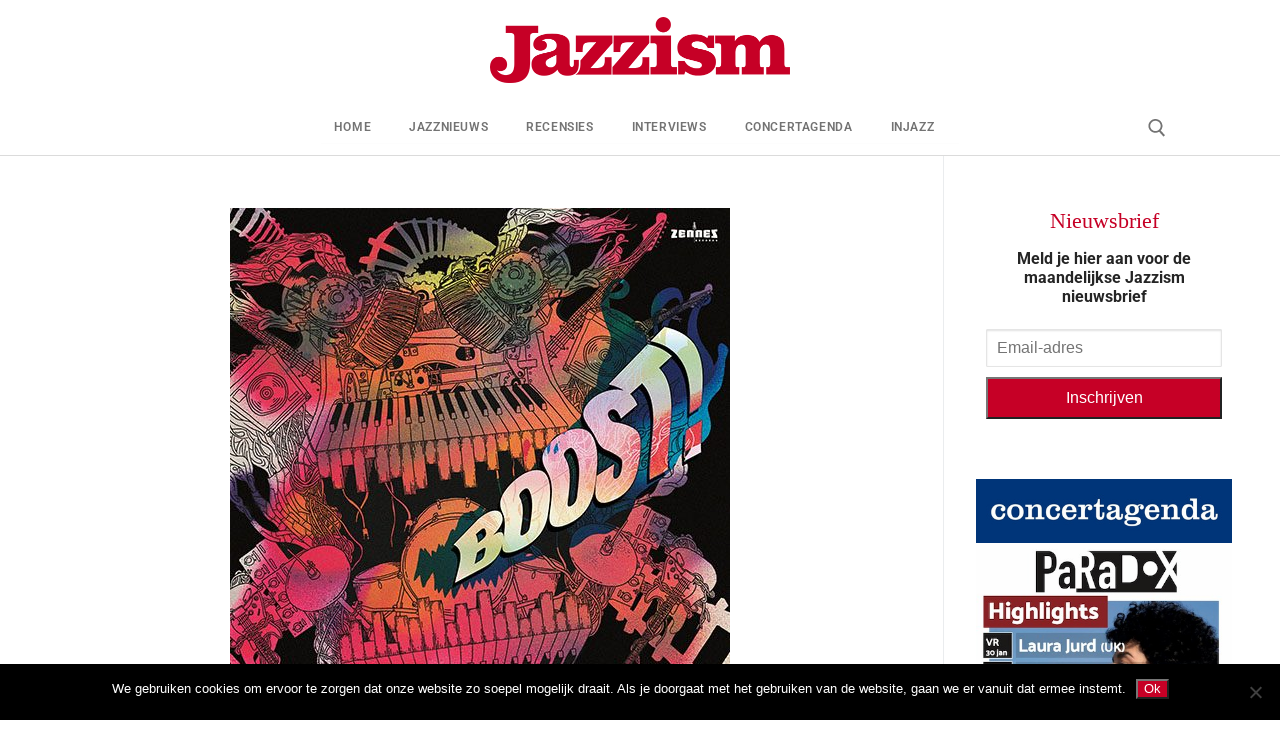

--- FILE ---
content_type: text/html; charset=UTF-8
request_url: https://www.jazzism.nl/recensies/boost-boost/
body_size: 13740
content:
<!doctype html>
<html lang="nl-NL">
<head>
	<meta charset="UTF-8">
	<meta name="viewport" content="width=device-width, initial-scale=1, maximum-scale=10.0, user-scalable=yes">
	<link rel="profile" href="http://gmpg.org/xfn/11">
	<meta name='robots' content='index, follow, max-image-preview:large, max-snippet:-1, max-video-preview:-1' />

	<!-- This site is optimized with the Yoast SEO plugin v26.8 - https://yoast.com/product/yoast-seo-wordpress/ -->
	<title>Boost!</title>
	<meta name="description" content="Boost!" />
	<link rel="canonical" href="https://www.jazzism.nl/recensies/boost-boost/" />
	<meta property="og:locale" content="nl_NL" />
	<meta property="og:type" content="article" />
	<meta property="og:title" content="Boost!" />
	<meta property="og:description" content="Boost!" />
	<meta property="og:url" content="https://www.jazzism.nl/recensies/boost-boost/" />
	<meta property="og:site_name" content="Jazzism" />
	<meta property="article:published_time" content="2021-05-04T01:01:26+00:00" />
	<meta property="og:image" content="https://www.jazzism.nl/wp-content/uploads/2021/04/BOOST.jpg" />
	<meta property="og:image:width" content="500" />
	<meta property="og:image:height" content="500" />
	<meta property="og:image:type" content="image/jpeg" />
	<meta name="author" content="patrick hoogduin" />
	<meta name="twitter:card" content="summary_large_image" />
	<meta name="twitter:label1" content="Geschreven door" />
	<meta name="twitter:data1" content="patrick hoogduin" />
	<meta name="twitter:label2" content="Geschatte leestijd" />
	<meta name="twitter:data2" content="1 minuut" />
	<script type="application/ld+json" class="yoast-schema-graph">{"@context":"https://schema.org","@graph":[{"@type":"Article","@id":"https://www.jazzism.nl/recensies/boost-boost/#article","isPartOf":{"@id":"https://www.jazzism.nl/recensies/boost-boost/"},"author":{"name":"patrick hoogduin","@id":"https://www.jazzism.nl/#/schema/person/fca164b66c83fc6b5e79c98df778a87a"},"headline":"Boost!","datePublished":"2021-05-04T01:01:26+00:00","mainEntityOfPage":{"@id":"https://www.jazzism.nl/recensies/boost-boost/"},"wordCount":150,"commentCount":0,"publisher":{"@id":"https://www.jazzism.nl/#organization"},"image":{"@id":"https://www.jazzism.nl/recensies/boost-boost/#primaryimage"},"thumbnailUrl":"https://www.jazzism.nl/wp-content/uploads/2021/04/BOOST.jpg","keywords":["Boost!,Boost!"],"articleSection":["Recensies"],"inLanguage":"nl-NL","potentialAction":[{"@type":"CommentAction","name":"Comment","target":["https://www.jazzism.nl/recensies/boost-boost/#respond"]}]},{"@type":"WebPage","@id":"https://www.jazzism.nl/recensies/boost-boost/","url":"https://www.jazzism.nl/recensies/boost-boost/","name":"Boost!","isPartOf":{"@id":"https://www.jazzism.nl/#website"},"primaryImageOfPage":{"@id":"https://www.jazzism.nl/recensies/boost-boost/#primaryimage"},"image":{"@id":"https://www.jazzism.nl/recensies/boost-boost/#primaryimage"},"thumbnailUrl":"https://www.jazzism.nl/wp-content/uploads/2021/04/BOOST.jpg","datePublished":"2021-05-04T01:01:26+00:00","description":"Boost!","breadcrumb":{"@id":"https://www.jazzism.nl/recensies/boost-boost/#breadcrumb"},"inLanguage":"nl-NL","potentialAction":[{"@type":"ReadAction","target":["https://www.jazzism.nl/recensies/boost-boost/"]}]},{"@type":"ImageObject","inLanguage":"nl-NL","@id":"https://www.jazzism.nl/recensies/boost-boost/#primaryimage","url":"https://www.jazzism.nl/wp-content/uploads/2021/04/BOOST.jpg","contentUrl":"https://www.jazzism.nl/wp-content/uploads/2021/04/BOOST.jpg","width":500,"height":500,"caption":"Boost!"},{"@type":"BreadcrumbList","@id":"https://www.jazzism.nl/recensies/boost-boost/#breadcrumb","itemListElement":[{"@type":"ListItem","position":1,"name":"Home","item":"https://www.jazzism.nl/"},{"@type":"ListItem","position":2,"name":"Boost!"}]},{"@type":"WebSite","@id":"https://www.jazzism.nl/#website","url":"https://www.jazzism.nl/","name":"Jazzism","description":"voor de Jazz liefhebber","publisher":{"@id":"https://www.jazzism.nl/#organization"},"potentialAction":[{"@type":"SearchAction","target":{"@type":"EntryPoint","urlTemplate":"https://www.jazzism.nl/?s={search_term_string}"},"query-input":{"@type":"PropertyValueSpecification","valueRequired":true,"valueName":"search_term_string"}}],"inLanguage":"nl-NL"},{"@type":"Organization","@id":"https://www.jazzism.nl/#organization","name":"Jazzism","url":"https://www.jazzism.nl/","logo":{"@type":"ImageObject","inLanguage":"nl-NL","@id":"https://www.jazzism.nl/#/schema/logo/image/","url":"https://www.jazzism.nl/wp-content/uploads/2019/01/Jazzism_rood_2.png","contentUrl":"https://www.jazzism.nl/wp-content/uploads/2019/01/Jazzism_rood_2.png","width":600,"height":131,"caption":"Jazzism"},"image":{"@id":"https://www.jazzism.nl/#/schema/logo/image/"}},{"@type":"Person","@id":"https://www.jazzism.nl/#/schema/person/fca164b66c83fc6b5e79c98df778a87a","name":"patrick hoogduin","image":{"@type":"ImageObject","inLanguage":"nl-NL","@id":"https://www.jazzism.nl/#/schema/person/image/","url":"https://secure.gravatar.com/avatar/76454189211cf5dcd0124a1b603b23e6c137903d426c5d3867e5f79229adfa1f?s=96&d=mm&r=g","contentUrl":"https://secure.gravatar.com/avatar/76454189211cf5dcd0124a1b603b23e6c137903d426c5d3867e5f79229adfa1f?s=96&d=mm&r=g","caption":"patrick hoogduin"},"url":"https://www.jazzism.nl/author/patrick-hoogduin/"}]}</script>
	<!-- / Yoast SEO plugin. -->


<link rel="alternate" type="application/rss+xml" title="Jazzism &raquo; feed" href="https://www.jazzism.nl/feed/" />
<link rel="alternate" type="application/rss+xml" title="Jazzism &raquo; reacties feed" href="https://www.jazzism.nl/comments/feed/" />
<link rel="alternate" type="application/rss+xml" title="Jazzism &raquo; Boost! reacties feed" href="https://www.jazzism.nl/recensies/boost-boost/feed/" />
<link rel="alternate" title="oEmbed (JSON)" type="application/json+oembed" href="https://www.jazzism.nl/wp-json/oembed/1.0/embed?url=https%3A%2F%2Fwww.jazzism.nl%2Frecensies%2Fboost-boost%2F" />
<link rel="alternate" title="oEmbed (XML)" type="text/xml+oembed" href="https://www.jazzism.nl/wp-json/oembed/1.0/embed?url=https%3A%2F%2Fwww.jazzism.nl%2Frecensies%2Fboost-boost%2F&#038;format=xml" />
<style id='wp-img-auto-sizes-contain-inline-css' type='text/css'>
img:is([sizes=auto i],[sizes^="auto," i]){contain-intrinsic-size:3000px 1500px}
/*# sourceURL=wp-img-auto-sizes-contain-inline-css */
</style>
<style id='classic-theme-styles-inline-css' type='text/css'>
/*! This file is auto-generated */
.wp-block-button__link{color:#fff;background-color:#32373c;border-radius:9999px;box-shadow:none;text-decoration:none;padding:calc(.667em + 2px) calc(1.333em + 2px);font-size:1.125em}.wp-block-file__button{background:#32373c;color:#fff;text-decoration:none}
/*# sourceURL=/wp-includes/css/classic-themes.min.css */
</style>
<style id='global-styles-inline-css' type='text/css'>
:root{--wp--preset--aspect-ratio--square: 1;--wp--preset--aspect-ratio--4-3: 4/3;--wp--preset--aspect-ratio--3-4: 3/4;--wp--preset--aspect-ratio--3-2: 3/2;--wp--preset--aspect-ratio--2-3: 2/3;--wp--preset--aspect-ratio--16-9: 16/9;--wp--preset--aspect-ratio--9-16: 9/16;--wp--preset--color--black: #000000;--wp--preset--color--cyan-bluish-gray: #abb8c3;--wp--preset--color--white: #ffffff;--wp--preset--color--pale-pink: #f78da7;--wp--preset--color--vivid-red: #cf2e2e;--wp--preset--color--luminous-vivid-orange: #ff6900;--wp--preset--color--luminous-vivid-amber: #fcb900;--wp--preset--color--light-green-cyan: #7bdcb5;--wp--preset--color--vivid-green-cyan: #00d084;--wp--preset--color--pale-cyan-blue: #8ed1fc;--wp--preset--color--vivid-cyan-blue: #0693e3;--wp--preset--color--vivid-purple: #9b51e0;--wp--preset--gradient--vivid-cyan-blue-to-vivid-purple: linear-gradient(135deg,rgb(6,147,227) 0%,rgb(155,81,224) 100%);--wp--preset--gradient--light-green-cyan-to-vivid-green-cyan: linear-gradient(135deg,rgb(122,220,180) 0%,rgb(0,208,130) 100%);--wp--preset--gradient--luminous-vivid-amber-to-luminous-vivid-orange: linear-gradient(135deg,rgb(252,185,0) 0%,rgb(255,105,0) 100%);--wp--preset--gradient--luminous-vivid-orange-to-vivid-red: linear-gradient(135deg,rgb(255,105,0) 0%,rgb(207,46,46) 100%);--wp--preset--gradient--very-light-gray-to-cyan-bluish-gray: linear-gradient(135deg,rgb(238,238,238) 0%,rgb(169,184,195) 100%);--wp--preset--gradient--cool-to-warm-spectrum: linear-gradient(135deg,rgb(74,234,220) 0%,rgb(151,120,209) 20%,rgb(207,42,186) 40%,rgb(238,44,130) 60%,rgb(251,105,98) 80%,rgb(254,248,76) 100%);--wp--preset--gradient--blush-light-purple: linear-gradient(135deg,rgb(255,206,236) 0%,rgb(152,150,240) 100%);--wp--preset--gradient--blush-bordeaux: linear-gradient(135deg,rgb(254,205,165) 0%,rgb(254,45,45) 50%,rgb(107,0,62) 100%);--wp--preset--gradient--luminous-dusk: linear-gradient(135deg,rgb(255,203,112) 0%,rgb(199,81,192) 50%,rgb(65,88,208) 100%);--wp--preset--gradient--pale-ocean: linear-gradient(135deg,rgb(255,245,203) 0%,rgb(182,227,212) 50%,rgb(51,167,181) 100%);--wp--preset--gradient--electric-grass: linear-gradient(135deg,rgb(202,248,128) 0%,rgb(113,206,126) 100%);--wp--preset--gradient--midnight: linear-gradient(135deg,rgb(2,3,129) 0%,rgb(40,116,252) 100%);--wp--preset--font-size--small: 13px;--wp--preset--font-size--medium: 20px;--wp--preset--font-size--large: 36px;--wp--preset--font-size--x-large: 42px;--wp--preset--spacing--20: 0.44rem;--wp--preset--spacing--30: 0.67rem;--wp--preset--spacing--40: 1rem;--wp--preset--spacing--50: 1.5rem;--wp--preset--spacing--60: 2.25rem;--wp--preset--spacing--70: 3.38rem;--wp--preset--spacing--80: 5.06rem;--wp--preset--shadow--natural: 6px 6px 9px rgba(0, 0, 0, 0.2);--wp--preset--shadow--deep: 12px 12px 50px rgba(0, 0, 0, 0.4);--wp--preset--shadow--sharp: 6px 6px 0px rgba(0, 0, 0, 0.2);--wp--preset--shadow--outlined: 6px 6px 0px -3px rgb(255, 255, 255), 6px 6px rgb(0, 0, 0);--wp--preset--shadow--crisp: 6px 6px 0px rgb(0, 0, 0);}:where(.is-layout-flex){gap: 0.5em;}:where(.is-layout-grid){gap: 0.5em;}body .is-layout-flex{display: flex;}.is-layout-flex{flex-wrap: wrap;align-items: center;}.is-layout-flex > :is(*, div){margin: 0;}body .is-layout-grid{display: grid;}.is-layout-grid > :is(*, div){margin: 0;}:where(.wp-block-columns.is-layout-flex){gap: 2em;}:where(.wp-block-columns.is-layout-grid){gap: 2em;}:where(.wp-block-post-template.is-layout-flex){gap: 1.25em;}:where(.wp-block-post-template.is-layout-grid){gap: 1.25em;}.has-black-color{color: var(--wp--preset--color--black) !important;}.has-cyan-bluish-gray-color{color: var(--wp--preset--color--cyan-bluish-gray) !important;}.has-white-color{color: var(--wp--preset--color--white) !important;}.has-pale-pink-color{color: var(--wp--preset--color--pale-pink) !important;}.has-vivid-red-color{color: var(--wp--preset--color--vivid-red) !important;}.has-luminous-vivid-orange-color{color: var(--wp--preset--color--luminous-vivid-orange) !important;}.has-luminous-vivid-amber-color{color: var(--wp--preset--color--luminous-vivid-amber) !important;}.has-light-green-cyan-color{color: var(--wp--preset--color--light-green-cyan) !important;}.has-vivid-green-cyan-color{color: var(--wp--preset--color--vivid-green-cyan) !important;}.has-pale-cyan-blue-color{color: var(--wp--preset--color--pale-cyan-blue) !important;}.has-vivid-cyan-blue-color{color: var(--wp--preset--color--vivid-cyan-blue) !important;}.has-vivid-purple-color{color: var(--wp--preset--color--vivid-purple) !important;}.has-black-background-color{background-color: var(--wp--preset--color--black) !important;}.has-cyan-bluish-gray-background-color{background-color: var(--wp--preset--color--cyan-bluish-gray) !important;}.has-white-background-color{background-color: var(--wp--preset--color--white) !important;}.has-pale-pink-background-color{background-color: var(--wp--preset--color--pale-pink) !important;}.has-vivid-red-background-color{background-color: var(--wp--preset--color--vivid-red) !important;}.has-luminous-vivid-orange-background-color{background-color: var(--wp--preset--color--luminous-vivid-orange) !important;}.has-luminous-vivid-amber-background-color{background-color: var(--wp--preset--color--luminous-vivid-amber) !important;}.has-light-green-cyan-background-color{background-color: var(--wp--preset--color--light-green-cyan) !important;}.has-vivid-green-cyan-background-color{background-color: var(--wp--preset--color--vivid-green-cyan) !important;}.has-pale-cyan-blue-background-color{background-color: var(--wp--preset--color--pale-cyan-blue) !important;}.has-vivid-cyan-blue-background-color{background-color: var(--wp--preset--color--vivid-cyan-blue) !important;}.has-vivid-purple-background-color{background-color: var(--wp--preset--color--vivid-purple) !important;}.has-black-border-color{border-color: var(--wp--preset--color--black) !important;}.has-cyan-bluish-gray-border-color{border-color: var(--wp--preset--color--cyan-bluish-gray) !important;}.has-white-border-color{border-color: var(--wp--preset--color--white) !important;}.has-pale-pink-border-color{border-color: var(--wp--preset--color--pale-pink) !important;}.has-vivid-red-border-color{border-color: var(--wp--preset--color--vivid-red) !important;}.has-luminous-vivid-orange-border-color{border-color: var(--wp--preset--color--luminous-vivid-orange) !important;}.has-luminous-vivid-amber-border-color{border-color: var(--wp--preset--color--luminous-vivid-amber) !important;}.has-light-green-cyan-border-color{border-color: var(--wp--preset--color--light-green-cyan) !important;}.has-vivid-green-cyan-border-color{border-color: var(--wp--preset--color--vivid-green-cyan) !important;}.has-pale-cyan-blue-border-color{border-color: var(--wp--preset--color--pale-cyan-blue) !important;}.has-vivid-cyan-blue-border-color{border-color: var(--wp--preset--color--vivid-cyan-blue) !important;}.has-vivid-purple-border-color{border-color: var(--wp--preset--color--vivid-purple) !important;}.has-vivid-cyan-blue-to-vivid-purple-gradient-background{background: var(--wp--preset--gradient--vivid-cyan-blue-to-vivid-purple) !important;}.has-light-green-cyan-to-vivid-green-cyan-gradient-background{background: var(--wp--preset--gradient--light-green-cyan-to-vivid-green-cyan) !important;}.has-luminous-vivid-amber-to-luminous-vivid-orange-gradient-background{background: var(--wp--preset--gradient--luminous-vivid-amber-to-luminous-vivid-orange) !important;}.has-luminous-vivid-orange-to-vivid-red-gradient-background{background: var(--wp--preset--gradient--luminous-vivid-orange-to-vivid-red) !important;}.has-very-light-gray-to-cyan-bluish-gray-gradient-background{background: var(--wp--preset--gradient--very-light-gray-to-cyan-bluish-gray) !important;}.has-cool-to-warm-spectrum-gradient-background{background: var(--wp--preset--gradient--cool-to-warm-spectrum) !important;}.has-blush-light-purple-gradient-background{background: var(--wp--preset--gradient--blush-light-purple) !important;}.has-blush-bordeaux-gradient-background{background: var(--wp--preset--gradient--blush-bordeaux) !important;}.has-luminous-dusk-gradient-background{background: var(--wp--preset--gradient--luminous-dusk) !important;}.has-pale-ocean-gradient-background{background: var(--wp--preset--gradient--pale-ocean) !important;}.has-electric-grass-gradient-background{background: var(--wp--preset--gradient--electric-grass) !important;}.has-midnight-gradient-background{background: var(--wp--preset--gradient--midnight) !important;}.has-small-font-size{font-size: var(--wp--preset--font-size--small) !important;}.has-medium-font-size{font-size: var(--wp--preset--font-size--medium) !important;}.has-large-font-size{font-size: var(--wp--preset--font-size--large) !important;}.has-x-large-font-size{font-size: var(--wp--preset--font-size--x-large) !important;}
:where(.wp-block-post-template.is-layout-flex){gap: 1.25em;}:where(.wp-block-post-template.is-layout-grid){gap: 1.25em;}
:where(.wp-block-term-template.is-layout-flex){gap: 1.25em;}:where(.wp-block-term-template.is-layout-grid){gap: 1.25em;}
:where(.wp-block-columns.is-layout-flex){gap: 2em;}:where(.wp-block-columns.is-layout-grid){gap: 2em;}
:root :where(.wp-block-pullquote){font-size: 1.5em;line-height: 1.6;}
/*# sourceURL=global-styles-inline-css */
</style>
<link rel='stylesheet' id='wpo_min-header-0-css' href='https://www.jazzism.nl/wp-content/cache/wpo-minify/1769161370/assets/wpo-minify-header-43e91aa1.min.css' type='text/css' media='all' />
<script type="text/javascript" src="https://www.jazzism.nl/wp-content/cache/wpo-minify/1769161370/assets/wpo-minify-header-0fd30cf4.min.js" id="wpo_min-header-0-js"></script>
<script type="text/javascript" src="https://www.jazzism.nl/wp-content/cache/wpo-minify/1769161370/assets/wpo-minify-header-a7b620dd.min.js" id="wpo_min-header-1-js"></script>
<link rel="https://api.w.org/" href="https://www.jazzism.nl/wp-json/" /><link rel="alternate" title="JSON" type="application/json" href="https://www.jazzism.nl/wp-json/wp/v2/posts/10677" /><link rel="EditURI" type="application/rsd+xml" title="RSD" href="https://www.jazzism.nl/xmlrpc.php?rsd" />
<meta name="generator" content="WordPress 6.9" />
<link rel='shortlink' href='https://www.jazzism.nl/?p=10677' />
<!-- HFCM by 99 Robots - Snippet # 2: GA4 -->
<!-- Google tag (gtag.js) -->
<script async src="https://www.googletagmanager.com/gtag/js?id=G-WGT61SK59Q"></script>
<script>
  window.dataLayer = window.dataLayer || [];
  function gtag(){dataLayer.push(arguments);}
  gtag('js', new Date());

  gtag('config', 'G-WGT61SK59Q');
</script>

<!-- /end HFCM by 99 Robots -->
<link rel="pingback" href="https://www.jazzism.nl/xmlrpc.php"><meta name="generator" content="Elementor 3.34.2; features: additional_custom_breakpoints; settings: css_print_method-external, google_font-enabled, font_display-auto">
			<style>
				.e-con.e-parent:nth-of-type(n+4):not(.e-lazyloaded):not(.e-no-lazyload),
				.e-con.e-parent:nth-of-type(n+4):not(.e-lazyloaded):not(.e-no-lazyload) * {
					background-image: none !important;
				}
				@media screen and (max-height: 1024px) {
					.e-con.e-parent:nth-of-type(n+3):not(.e-lazyloaded):not(.e-no-lazyload),
					.e-con.e-parent:nth-of-type(n+3):not(.e-lazyloaded):not(.e-no-lazyload) * {
						background-image: none !important;
					}
				}
				@media screen and (max-height: 640px) {
					.e-con.e-parent:nth-of-type(n+2):not(.e-lazyloaded):not(.e-no-lazyload),
					.e-con.e-parent:nth-of-type(n+2):not(.e-lazyloaded):not(.e-no-lazyload) * {
						background-image: none !important;
					}
				}
			</style>
			<link rel="icon" href="https://www.jazzism.nl/wp-content/uploads/2018/12/Jazzism_rood_f.png" sizes="32x32" />
<link rel="icon" href="https://www.jazzism.nl/wp-content/uploads/2018/12/Jazzism_rood_f.png" sizes="192x192" />
<link rel="apple-touch-icon" href="https://www.jazzism.nl/wp-content/uploads/2018/12/Jazzism_rood_f.png" />
<meta name="msapplication-TileImage" content="https://www.jazzism.nl/wp-content/uploads/2018/12/Jazzism_rood_f.png" />
		<style type="text/css" id="wp-custom-css">
			.comments-area .comment-reply-title, .h1, .h2, .h3, .h4, .h5, .h6, h1, h2, h3, h4, h5, h6 {

    font-weight: 800;
    font-family: Georgia;
 
}



.button:not(.components-button):not(.customize-partial-edit-shortcut-button), input[type="button"]:not(.components-button):not(.customize-partial-edit-shortcut-button), input[type="reset"]:not(.components-button):not(.customize-partial-edit-shortcut-button), input[type="submit"]:not(.components-button):not(.customize-partial-edit-shortcut-button) {

    color: #fff;
    background: #c60026;


    } 

.select2-container .select2-selection--single, input[type="color"], input[type="date"], input[type="datetime-local"], input[type="datetime"], input[type="email"], input[type="month"], input[type="number"], input[type="password"], input[type="range"], input[type="search"], input[type="tel"], input[type="text"], input[type="time"], input[type="url"], input[type="week"], select, textarea {

	height: 2.4em !important;
}



.nf-form-fields-required {
  display: none;
}



.tablepress-id-1 .column-1 {
	width: 100px;
}
.tablepress-id-1 .column-5 {
	width: 350px;
}
.tablepress-id-1 .column-6 {
	width: 100px;
}
.tablepress thead th {
background-color: #bf2b30;
	color: #ffffff;
}

.comments-area .comment-reply-title, .h5, .h6, h5, h6 {
    font-weight: 400;
    margin: 0 0 .5407911001em;
    color: 
    #2b2b2b;
    clear: both;
	font-size:22px;
	color: #c60026;
}		</style>
		</head>

<body class="wp-singular post-template-default single single-post postid-10677 single-format-standard wp-custom-logo wp-theme-customify cookies-not-set content-sidebar main-layout-content-sidebar sidebar_vertical_border site-full-width menu_sidebar_slide_left elementor-default elementor-kit-10777 elementor-page-2681">
<div id="page" class="site box-shadow">
	<a class="skip-link screen-reader-text" href="#site-content">Ga naar de inhoud</a>
	<a class="close is-size-medium  close-panel close-sidebar-panel" href="#">
        <span class="hamburger hamburger--squeeze is-active">
            <span class="hamburger-box">
              <span class="hamburger-inner"><span class="screen-reader-text">Menu</span></span>
            </span>
        </span>
        <span class="screen-reader-text">Sluiten</span>
        </a><header id="masthead" class="site-header header-"><div id="masthead-inner" class="site-header-inner">							<div  class="header-main header--row layout-full-contained"  id="cb-row--header-main"  data-row-id="main"  data-show-on="desktop mobile">
								<div class="header--row-inner header-main-inner light-mode">
									<div class="customify-container">
										<div class="customify-grid cb-row--desktop hide-on-mobile hide-on-tablet customify-grid-middle"><div class="customify-col-12_md-12_sm-12 builder-item builder-first--logo" data-push-left=""><div class="item--inner builder-item--logo" data-section="title_tagline" data-item-id="logo" >		<div class="site-branding logo-top">
						<a href="https://www.jazzism.nl/" class="logo-link" rel="home" itemprop="url">
				<img class="site-img-logo" src="https://www.jazzism.nl/wp-content/uploads/2019/01/Jazzism_rood_2.png" alt="Jazzism" srcset="https://www.jazzism.nl/wp-content/uploads/2019/01/Jazzism_rood_2.png 2x">
							</a>
					</div><!-- .site-branding -->
		</div></div></div><div class="cb-row--mobile hide-on-desktop customify-grid customify-grid-middle"><div class="customify-col-5_md-5_sm-5 builder-item builder-first--logo" data-push-left=""><div class="item--inner builder-item--logo" data-section="title_tagline" data-item-id="logo" >		<div class="site-branding logo-top">
						<a href="https://www.jazzism.nl/" class="logo-link" rel="home" itemprop="url">
				<img class="site-img-logo" src="https://www.jazzism.nl/wp-content/uploads/2019/01/Jazzism_rood_2.png" alt="Jazzism" srcset="https://www.jazzism.nl/wp-content/uploads/2019/01/Jazzism_rood_2.png 2x">
							</a>
					</div><!-- .site-branding -->
		</div></div><div class="customify-col-3_md-3_sm-3 builder-item builder-first--nav-icon" data-push-left="off-4"><div class="item--inner builder-item--nav-icon" data-section="header_menu_icon" data-item-id="nav-icon" >		<button type="button" class="menu-mobile-toggle item-button is-size-desktop-medium is-size-tablet-medium is-size-mobile-medium"  aria-label="nav icon">
			<span class="hamburger hamburger--squeeze">
				<span class="hamburger-box">
					<span class="hamburger-inner"></span>
				</span>
			</span>
			<span class="nav-icon--label hide-on-tablet hide-on-mobile">Menu</span></button>
		</div></div></div>									</div>
								</div>
							</div>
														<div  class="header-bottom header--row hide-on-mobile hide-on-tablet layout-full-contained"  id="cb-row--header-bottom"  data-row-id="bottom"  data-show-on="desktop">
								<div class="header--row-inner header-bottom-inner light-mode">
									<div class="customify-container">
										<div class="customify-grid  customify-grid-middle"><div class="customify-col-10_md-10_sm-10 builder-item builder-first--primary-menu" data-push-left="off-1"><div class="item--inner builder-item--primary-menu has_menu" data-section="header_menu_primary" data-item-id="primary-menu" ><nav  id="site-navigation-bottom-desktop" class="site-navigation primary-menu primary-menu-bottom nav-menu-desktop primary-menu-desktop style-plain"><ul id="menu-menu-1" class="primary-menu-ul menu nav-menu"><li id="menu-item--bottom-desktop-2642" class="menu-item menu-item-type-post_type menu-item-object-page menu-item-home menu-item-2642"><a href="https://www.jazzism.nl/"><span class="link-before">Home</span></a></li>
<li id="menu-item--bottom-desktop-23" class="menu-item menu-item-type-post_type menu-item-object-page menu-item-23"><a href="https://www.jazzism.nl/jazznieuws/"><span class="link-before">Jazznieuws</span></a></li>
<li id="menu-item--bottom-desktop-2625" class="menu-item menu-item-type-post_type menu-item-object-page menu-item-2625"><a href="https://www.jazzism.nl/recensies/"><span class="link-before">Recensies</span></a></li>
<li id="menu-item--bottom-desktop-4173" class="menu-item menu-item-type-post_type menu-item-object-page menu-item-4173"><a href="https://www.jazzism.nl/interviews/"><span class="link-before">Interviews</span></a></li>
<li id="menu-item--bottom-desktop-23327" class="menu-item menu-item-type-post_type menu-item-object-page menu-item-23327"><a href="https://www.jazzism.nl/agendatips/"><span class="link-before">Concertagenda</span></a></li>
<li id="menu-item--bottom-desktop-14622" class="menu-item menu-item-type-post_type menu-item-object-page menu-item-14622"><a href="https://www.jazzism.nl/injazz-radio/"><span class="link-before">Injazz</span></a></li>
</ul></nav></div></div><div class="customify-col-1_md-1_sm-1 builder-item builder-first--search_icon" data-push-left=""><div class="item--inner builder-item--search_icon" data-section="search_icon" data-item-id="search_icon" ><div class="header-search_icon-item item--search_icon">		<a class="search-icon" href="#" aria-label="open zoekgereedschap">
			<span class="ic-search">
				<svg aria-hidden="true" focusable="false" role="presentation" xmlns="http://www.w3.org/2000/svg" width="20" height="21" viewBox="0 0 20 21">
					<path fill="currentColor" fill-rule="evenodd" d="M12.514 14.906a8.264 8.264 0 0 1-4.322 1.21C3.668 16.116 0 12.513 0 8.07 0 3.626 3.668.023 8.192.023c4.525 0 8.193 3.603 8.193 8.047 0 2.033-.769 3.89-2.035 5.307l4.999 5.552-1.775 1.597-5.06-5.62zm-4.322-.843c3.37 0 6.102-2.684 6.102-5.993 0-3.31-2.732-5.994-6.102-5.994S2.09 4.76 2.09 8.07c0 3.31 2.732 5.993 6.102 5.993z"></path>
				</svg>
			</span>
			<span class="ic-close">
				<svg version="1.1" id="Capa_1" xmlns="http://www.w3.org/2000/svg" xmlns:xlink="http://www.w3.org/1999/xlink" x="0px" y="0px" width="612px" height="612px" viewBox="0 0 612 612" fill="currentColor" style="enable-background:new 0 0 612 612;" xml:space="preserve"><g><g id="cross"><g><polygon points="612,36.004 576.521,0.603 306,270.608 35.478,0.603 0,36.004 270.522,306.011 0,575.997 35.478,611.397 306,341.411 576.521,611.397 612,575.997 341.459,306.011 " /></g></g></g><g></g><g></g><g></g><g></g><g></g><g></g><g></g><g></g><g></g><g></g><g></g><g></g><g></g><g></g><g></g></svg>
			</span>
			<span class="arrow-down"></span>
		</a>
		<div class="header-search-modal-wrapper">
			<form role="search" class="header-search-modal header-search-form" action="https://www.jazzism.nl/">
				<label>
					<span class="screen-reader-text">Zoeken naar:</span>
					<input type="search" class="search-field" placeholder="Zoeken..." value="" name="s" title="Zoeken naar:" />
				</label>
				<button type="submit" class="search-submit" aria-label="zoekopdracht indienen">
					<svg aria-hidden="true" focusable="false" role="presentation" xmlns="http://www.w3.org/2000/svg" width="20" height="21" viewBox="0 0 20 21">
						<path fill="currentColor" fill-rule="evenodd" d="M12.514 14.906a8.264 8.264 0 0 1-4.322 1.21C3.668 16.116 0 12.513 0 8.07 0 3.626 3.668.023 8.192.023c4.525 0 8.193 3.603 8.193 8.047 0 2.033-.769 3.89-2.035 5.307l4.999 5.552-1.775 1.597-5.06-5.62zm-4.322-.843c3.37 0 6.102-2.684 6.102-5.993 0-3.31-2.732-5.994-6.102-5.994S2.09 4.76 2.09 8.07c0 3.31 2.732 5.993 6.102 5.993z"></path>
					</svg>
				</button>
			</form>
		</div>
		</div></div></div></div>									</div>
								</div>
							</div>
							<div id="header-menu-sidebar" class="header-menu-sidebar menu-sidebar-panel dark-mode"><div id="header-menu-sidebar-bg" class="header-menu-sidebar-bg"><div id="header-menu-sidebar-inner" class="header-menu-sidebar-inner"><div class="builder-item-sidebar mobile-item--primary-menu mobile-item--menu "><div class="item--inner" data-item-id="primary-menu" data-section="header_menu_primary"><nav  id="site-navigation-sidebar-mobile" class="site-navigation primary-menu primary-menu-sidebar nav-menu-mobile primary-menu-mobile style-plain"><ul id="menu-menu-1" class="primary-menu-ul menu nav-menu"><li id="menu-item--sidebar-mobile-2642" class="menu-item menu-item-type-post_type menu-item-object-page menu-item-home menu-item-2642"><a href="https://www.jazzism.nl/"><span class="link-before">Home</span></a></li>
<li id="menu-item--sidebar-mobile-23" class="menu-item menu-item-type-post_type menu-item-object-page menu-item-23"><a href="https://www.jazzism.nl/jazznieuws/"><span class="link-before">Jazznieuws</span></a></li>
<li id="menu-item--sidebar-mobile-2625" class="menu-item menu-item-type-post_type menu-item-object-page menu-item-2625"><a href="https://www.jazzism.nl/recensies/"><span class="link-before">Recensies</span></a></li>
<li id="menu-item--sidebar-mobile-4173" class="menu-item menu-item-type-post_type menu-item-object-page menu-item-4173"><a href="https://www.jazzism.nl/interviews/"><span class="link-before">Interviews</span></a></li>
<li id="menu-item--sidebar-mobile-23327" class="menu-item menu-item-type-post_type menu-item-object-page menu-item-23327"><a href="https://www.jazzism.nl/agendatips/"><span class="link-before">Concertagenda</span></a></li>
<li id="menu-item--sidebar-mobile-14622" class="menu-item menu-item-type-post_type menu-item-object-page menu-item-14622"><a href="https://www.jazzism.nl/injazz-radio/"><span class="link-before">Injazz</span></a></li>
</ul></nav></div></div></div></div></div></div></header>	<div id="site-content" class="site-content">
		<div class="customify-container">
			<div class="customify-grid">
				<main id="main" class="content-area customify-col-9_sm-12">
						<div class="content-inner">
				<div data-elementor-type="single" data-elementor-id="2681" class="elementor elementor-2681 elementor-bc-flex-widget elementor-location-single post-10677 post type-post status-publish format-standard has-post-thumbnail hentry category-recensies tag-boostboost" data-elementor-post-type="elementor_library">
					<section class="elementor-section elementor-top-section elementor-element elementor-element-eba5f14 elementor-section-boxed elementor-section-height-default elementor-section-height-default" data-id="eba5f14" data-element_type="section">
						<div class="elementor-container elementor-column-gap-default">
					<div class="elementor-column elementor-col-100 elementor-top-column elementor-element elementor-element-42f6eed9" data-id="42f6eed9" data-element_type="column">
			<div class="elementor-widget-wrap elementor-element-populated">
						<div class="elementor-element elementor-element-41336163 elementor-widget elementor-widget-theme-post-featured-image elementor-widget-image" data-id="41336163" data-element_type="widget" data-widget_type="theme-post-featured-image.default">
				<div class="elementor-widget-container">
															<img src="https://www.jazzism.nl/wp-content/uploads/elementor/thumbs/BOOST-qr9g7gwgp4agqqg83aiowu02ok6654rmwohholdg94.jpg" title="Boost!" alt="Boost!" loading="lazy" />															</div>
				</div>
				<div class="elementor-element elementor-element-3f1ee8d0 elementor-widget elementor-widget-theme-post-title elementor-page-title elementor-widget-heading" data-id="3f1ee8d0" data-element_type="widget" data-widget_type="theme-post-title.default">
				<div class="elementor-widget-container">
					<h1 class="elementor-heading-title elementor-size-default">Boost!</h1>				</div>
				</div>
				<div class="elementor-element elementor-element-73c6aae7 elementor-mobile-align-center elementor-align-center elementor-widget elementor-widget-post-info" data-id="73c6aae7" data-element_type="widget" data-widget_type="post-info.default">
				<div class="elementor-widget-container">
							<ul class="elementor-inline-items elementor-icon-list-items elementor-post-info">
								<li class="elementor-icon-list-item elementor-repeater-item-ba9c996 elementor-inline-item" itemprop="datePublished">
						<a href="https://www.jazzism.nl/2021/05/04/">
														<span class="elementor-icon-list-text elementor-post-info__item elementor-post-info__item--type-date">
										<time>04/05/2021</time>					</span>
									</a>
				</li>
				<li class="elementor-icon-list-item elementor-repeater-item-afbda51 elementor-inline-item" itemprop="about">
													<span class="elementor-icon-list-text elementor-post-info__item elementor-post-info__item--type-terms">
							<span class="elementor-post-info__item-prefix">,</span>
										<span class="elementor-post-info__terms-list">
				<a href="https://www.jazzism.nl/category/recensies/" class="elementor-post-info__terms-list-item">Recensies</a>				</span>
					</span>
								</li>
				</ul>
						</div>
				</div>
				<div class="elementor-element elementor-element-91077bf elementor-widget elementor-widget-theme-post-content" data-id="91077bf" data-element_type="widget" data-widget_type="theme-post-content.default">
				<div class="elementor-widget-container">
					<p><strong>Boost!</strong><br />
<em>Zennez Records</em><br />
<em><strong>Jazzfusion</strong></em><br />
Boost!, een nieuw trio van Preacher Man-toetsenist Rob Mostert, gitarist Jerome Hol (Hans Dulfer, Michiel Borstlap) en drummer Erik Kooger (Deeldeliers, Deborah Carter) besloot de covidrampspoed een goede draai te geven door samen een plaat te maken met volvette oldskool jazzrock gebaseerd op blues, psychedelica en filmmuziek. Plezierig daarbij is natuurlijk dat Hol een van de betere gitaristen van het westelijk halfrond is, Mostert ongeveer in zijn Hammond woont en Kooger zo door de wol geverfd is dat hij alles kan. Resultaat is dan ook een plaat waar de stoom aan alle kanten vanaf slaat. Soms wordt de geest van Jon Lord vaardig over Mostert, dan weer vlamt het vuur uit de gitaar van Hol. Aan Kooger de dankbare taak om alles bij elkaar te houden met zijn solide spel. Mocht u zich vanwege de lockdown wat somber voelen: luister naar Boost! Hard!<br />
<strong>Dietmar Terpstra</strong></p>
				</div>
				</div>
				<section class="elementor-section elementor-inner-section elementor-element elementor-element-2d1261bf elementor-section-content-middle elementor-section-boxed elementor-section-height-default elementor-section-height-default" data-id="2d1261bf" data-element_type="section">
						<div class="elementor-container elementor-column-gap-default">
					<div class="elementor-column elementor-col-50 elementor-inner-column elementor-element elementor-element-49b013cf" data-id="49b013cf" data-element_type="column">
			<div class="elementor-widget-wrap elementor-element-populated">
						<div class="elementor-element elementor-element-2e790358 elementor-widget elementor-widget-heading" data-id="2e790358" data-element_type="widget" data-widget_type="heading.default">
				<div class="elementor-widget-container">
					<h4 class="elementor-heading-title elementor-size-default">Deel bericht</h4>				</div>
				</div>
					</div>
		</div>
				<div class="elementor-column elementor-col-50 elementor-inner-column elementor-element elementor-element-25ddeb8a" data-id="25ddeb8a" data-element_type="column">
			<div class="elementor-widget-wrap elementor-element-populated">
						<div class="elementor-element elementor-element-5d56c785 elementor-share-buttons--skin-flat elementor-grid-mobile-1 elementor-share-buttons--view-icon elementor-share-buttons--shape-square elementor-grid-0 elementor-share-buttons--color-official elementor-widget elementor-widget-share-buttons" data-id="5d56c785" data-element_type="widget" data-widget_type="share-buttons.default">
				<div class="elementor-widget-container">
							<div class="elementor-grid" role="list">
								<div class="elementor-grid-item" role="listitem">
						<div class="elementor-share-btn elementor-share-btn_facebook" role="button" tabindex="0" aria-label="Delen op facebook">
															<span class="elementor-share-btn__icon">
								<i class="fab fa-facebook" aria-hidden="true"></i>							</span>
																				</div>
					</div>
									<div class="elementor-grid-item" role="listitem">
						<div class="elementor-share-btn elementor-share-btn_twitter" role="button" tabindex="0" aria-label="Delen op twitter">
															<span class="elementor-share-btn__icon">
								<i class="fab fa-twitter" aria-hidden="true"></i>							</span>
																				</div>
					</div>
									<div class="elementor-grid-item" role="listitem">
						<div class="elementor-share-btn elementor-share-btn_print" role="button" tabindex="0" aria-label="Delen op print">
															<span class="elementor-share-btn__icon">
								<i class="fas fa-print" aria-hidden="true"></i>							</span>
																				</div>
					</div>
									<div class="elementor-grid-item" role="listitem">
						<div class="elementor-share-btn elementor-share-btn_email" role="button" tabindex="0" aria-label="Delen op email">
															<span class="elementor-share-btn__icon">
								<i class="fas fa-envelope" aria-hidden="true"></i>							</span>
																				</div>
					</div>
						</div>
						</div>
				</div>
					</div>
		</div>
					</div>
		</section>
				<div class="elementor-element elementor-element-42d1ff0a elementor-widget-divider--view-line elementor-widget elementor-widget-divider" data-id="42d1ff0a" data-element_type="widget" data-widget_type="divider.default">
				<div class="elementor-widget-container">
							<div class="elementor-divider">
			<span class="elementor-divider-separator">
						</span>
		</div>
						</div>
				</div>
				<div class="elementor-element elementor-element-302648f elementor-widget elementor-widget-heading" data-id="302648f" data-element_type="widget" data-widget_type="heading.default">
				<div class="elementor-widget-container">
					<h2 class="elementor-heading-title elementor-size-default">Laatste recensies</h2>				</div>
				</div>
				<div class="elementor-element elementor-element-c55e01d elementor-posts--align-center elementor-grid-4 elementor-grid-tablet-2 elementor-grid-mobile-1 elementor-posts--thumbnail-top elementor-widget elementor-widget-posts" data-id="c55e01d" data-element_type="widget" data-settings="{&quot;classic_columns&quot;:&quot;4&quot;,&quot;classic_columns_tablet&quot;:&quot;2&quot;,&quot;classic_columns_mobile&quot;:&quot;1&quot;,&quot;classic_row_gap&quot;:{&quot;unit&quot;:&quot;px&quot;,&quot;size&quot;:35,&quot;sizes&quot;:[]},&quot;classic_row_gap_tablet&quot;:{&quot;unit&quot;:&quot;px&quot;,&quot;size&quot;:&quot;&quot;,&quot;sizes&quot;:[]},&quot;classic_row_gap_mobile&quot;:{&quot;unit&quot;:&quot;px&quot;,&quot;size&quot;:&quot;&quot;,&quot;sizes&quot;:[]}}" data-widget_type="posts.classic">
				<div class="elementor-widget-container">
							<div class="elementor-posts-container elementor-posts elementor-posts--skin-classic elementor-grid" role="list">
				<article class="elementor-post elementor-grid-item post-29312 post type-post status-publish format-standard has-post-thumbnail hentry category-recensies tag-amm-records tag-loren-stillman tag-odense-jazz-orchestra" role="listitem">
				<a class="elementor-post__thumbnail__link" href="https://www.jazzism.nl/recensies/albumrecensie-odense-jazz-orchestra-meets-loren-stillman-odense-jazz-orchestra/" tabindex="-1" >
			<div class="elementor-post__thumbnail"><img fetchpriority="high" width="300" height="300" src="https://www.jazzism.nl/wp-content/uploads/2026/01/odense-jazz-300x300.webp" class="attachment-medium size-medium wp-image-29149" alt="" /></div>
		</a>
				<div class="elementor-post__text">
				<h3 class="elementor-post__title">
			<a href="https://www.jazzism.nl/recensies/albumrecensie-odense-jazz-orchestra-meets-loren-stillman-odense-jazz-orchestra/" >
				Albumrecensie: ‘Odense Jazz Orchestra Meets Loren Stillman’ &#8211; Odense Jazz Orchestra			</a>
		</h3>
				<div class="elementor-post__excerpt">
			<p>Een uiterst geslaagd voorbeeld van een ontmoeting tussen twee jazztradities. Het Odense Jazz Orchestra, opgericht in 1994, heeft gedurende zijn bestaan voortdurend de grenzen van</p>
		</div>
		
		<a class="elementor-post__read-more" href="https://www.jazzism.nl/recensies/albumrecensie-odense-jazz-orchestra-meets-loren-stillman-odense-jazz-orchestra/" aria-label="Lees meer over Albumrecensie: ‘Odense Jazz Orchestra Meets Loren Stillman’ &#8211; Odense Jazz Orchestra" tabindex="-1" >
			Lees verder »		</a>

				</div>
				</article>
				<article class="elementor-post elementor-grid-item post-29164 post type-post status-publish format-standard has-post-thumbnail hentry category-recensies tag-bob-mintzer tag-john-goldsby tag-paul-heller tag-ruud-breuls tag-wdr-big-band" role="listitem">
				<a class="elementor-post__thumbnail__link" href="https://www.jazzism.nl/recensies/albumrecensie-big-band-bass-wdr-big-band-john-goldsby-bob-mintzer/" tabindex="-1" >
			<div class="elementor-post__thumbnail"><img width="300" height="300" src="https://www.jazzism.nl/wp-content/uploads/2026/01/Big-Band-Bassbob-Mintzer-300x300.jpg" class="attachment-medium size-medium wp-image-29146" alt="" /></div>
		</a>
				<div class="elementor-post__text">
				<h3 class="elementor-post__title">
			<a href="https://www.jazzism.nl/recensies/albumrecensie-big-band-bass-wdr-big-band-john-goldsby-bob-mintzer/" >
				Albumrecensie: ‘Big Band Bass’ &#8211; WDR Big Band, John Goldsby, Bob Mintzer			</a>
		</h3>
				<div class="elementor-post__excerpt">
			<p>De kern van het album draait om John Goldsby’s lyrische en ritmische gevoeligheid.  De WDR Big Band is al decennialang een van de meest prestigieuze</p>
		</div>
		
		<a class="elementor-post__read-more" href="https://www.jazzism.nl/recensies/albumrecensie-big-band-bass-wdr-big-band-john-goldsby-bob-mintzer/" aria-label="Lees meer over Albumrecensie: ‘Big Band Bass’ &#8211; WDR Big Band, John Goldsby, Bob Mintzer" tabindex="-1" >
			Lees verder »		</a>

				</div>
				</article>
				<article class="elementor-post elementor-grid-item post-29166 post type-post status-publish format-standard has-post-thumbnail hentry category-recensies tag-james-brandon-lewis tag-the-messthetics-and-james-brandon-lewis" role="listitem">
				<a class="elementor-post__thumbnail__link" href="https://www.jazzism.nl/recensies/albumrecensie-deface-the-currency-the-messthetics-and-james-brandon-lewis/" tabindex="-1" >
			<div class="elementor-post__thumbnail"><img width="300" height="300" src="https://www.jazzism.nl/wp-content/uploads/2026/01/JB-Lewis-Messtetics.png" class="attachment-medium size-medium wp-image-29168" alt="" /></div>
		</a>
				<div class="elementor-post__text">
				<h3 class="elementor-post__title">
			<a href="https://www.jazzism.nl/recensies/albumrecensie-deface-the-currency-the-messthetics-and-james-brandon-lewis/" >
				Albumrecensie: ‘Deface The Currency’ &#8211; The Messthetics And James Brandon Lewis			</a>
		</h3>
				<div class="elementor-post__excerpt">
			<p>De kracht van de tracks zit vooral in de trefzekere manier waarop virtuositeit en dynamiek elkaar afwisselen. Na Apple Cores, dat hij vorig jaar met</p>
		</div>
		
		<a class="elementor-post__read-more" href="https://www.jazzism.nl/recensies/albumrecensie-deface-the-currency-the-messthetics-and-james-brandon-lewis/" aria-label="Lees meer over Albumrecensie: ‘Deface The Currency’ &#8211; The Messthetics And James Brandon Lewis" tabindex="-1" >
			Lees verder »		</a>

				</div>
				</article>
				<article class="elementor-post elementor-grid-item post-29171 post type-post status-publish format-standard has-post-thumbnail hentry category-recensies tag-lettuce" role="listitem">
				<a class="elementor-post__thumbnail__link" href="https://www.jazzism.nl/recensies/albumrecensie-cook-lettuce/" tabindex="-1" >
			<div class="elementor-post__thumbnail"><img loading="lazy" width="300" height="300" src="https://www.jazzism.nl/wp-content/uploads/2026/01/Lettuce-Cook-300x300.jpg" class="attachment-medium size-medium wp-image-29172" alt="" /></div>
		</a>
				<div class="elementor-post__text">
				<h3 class="elementor-post__title">
			<a href="https://www.jazzism.nl/recensies/albumrecensie-cook-lettuce/" >
				Albumrecensie: ‘Cook’ &#8211; Lettuce			</a>
		</h3>
				<div class="elementor-post__excerpt">
			<p>Vakkundige muzikanten maken muziek volgens het boekje, maar glad, keurig, vrijblijvend en zoutloos. Een kwart eeuw geleden, na de funkloze jaren 80 en 90, had</p>
		</div>
		
		<a class="elementor-post__read-more" href="https://www.jazzism.nl/recensies/albumrecensie-cook-lettuce/" aria-label="Lees meer over Albumrecensie: ‘Cook’ &#8211; Lettuce" tabindex="-1" >
			Lees verder »		</a>

				</div>
				</article>
				</div>
		
						</div>
				</div>
					</div>
		</div>
					</div>
		</section>
				</div>
			</div><!-- #.content-inner -->
              			</main><!-- #main -->
			<aside id="sidebar-primary" class="sidebar-primary customify-col-3_sm-12">
	<div class="sidebar-primary-inner sidebar-inner widget-area">
		<section id="elementor-library-2" class="widget widget_elementor-library">		<div data-elementor-type="section" data-elementor-id="2587" class="elementor elementor-2587" data-elementor-post-type="elementor_library">
					<section class="elementor-section elementor-top-section elementor-element elementor-element-cbc3c79 elementor-section-boxed elementor-section-height-default elementor-section-height-default" data-id="cbc3c79" data-element_type="section">
						<div class="elementor-container elementor-column-gap-default">
					<div class="elementor-column elementor-col-100 elementor-top-column elementor-element elementor-element-757c843" data-id="757c843" data-element_type="column">
			<div class="elementor-widget-wrap elementor-element-populated">
						<div class="elementor-element elementor-element-6d6d0aa elementor-widget elementor-widget-wp-widget-mc4wp_form_widget" data-id="6d6d0aa" data-element_type="widget" data-widget_type="wp-widget-mc4wp_form_widget.default">
				<div class="elementor-widget-container">
					<h5>Nieuwsbrief</h5><script>(function() {
	window.mc4wp = window.mc4wp || {
		listeners: [],
		forms: {
			on: function(evt, cb) {
				window.mc4wp.listeners.push(
					{
						event   : evt,
						callback: cb
					}
				);
			}
		}
	}
})();
</script><!-- Mailchimp for WordPress v4.11.1 - https://wordpress.org/plugins/mailchimp-for-wp/ --><form id="mc4wp-form-1" class="mc4wp-form mc4wp-form-2732 mc4wp-form-basic" method="post" data-id="2732" data-name="Jazzism" ><div class="mc4wp-form-fields"><p>
	<label>Meld je hier aan voor de maandelijkse Jazzism nieuwsbrief</label>
</p>
<input type="email" name="EMAIL" placeholder="Email-adres" required="">
<input type="submit" value="Inschrijven">

</div><label style="display: none !important;">Laat dit veld leeg als je een mens bent: <input type="text" name="_mc4wp_honeypot" value="" tabindex="-1" autocomplete="off" /></label><input type="hidden" name="_mc4wp_timestamp" value="1769209644" /><input type="hidden" name="_mc4wp_form_id" value="2732" /><input type="hidden" name="_mc4wp_form_element_id" value="mc4wp-form-1" /><div class="mc4wp-response"></div></form><!-- / Mailchimp for WordPress Plugin -->				</div>
				</div>
					</div>
		</div>
					</div>
		</section>
		<div class="elementor-element elementor-element-47eb891 e-flex e-con-boxed e-con e-parent" data-id="47eb891" data-element_type="container">
					<div class="e-con-inner">
				<div class="elementor-element elementor-element-bd88730 elementor-widget elementor-widget-image" data-id="bd88730" data-element_type="widget" data-widget_type="image.default">
				<div class="elementor-widget-container">
																<a href="https://www.jazzism.nl/agendatips/concertagenda/februari-2026/" target="_blank">
							<img loading="lazy" width="400" height="100" src="https://www.jazzism.nl/wp-content/uploads/2018/12/concertagenda3.jpg" class="attachment-medium_large size-medium_large wp-image-28510" alt="" srcset="https://www.jazzism.nl/wp-content/uploads/2018/12/concertagenda3.jpg 400w, https://www.jazzism.nl/wp-content/uploads/2018/12/concertagenda3-300x75.jpg 300w" sizes="(max-width: 400px) 100vw, 400px" />								</a>
															</div>
				</div>
				<div class="elementor-element elementor-element-42855f3 elementor-widget elementor-widget-image" data-id="42855f3" data-element_type="widget" data-widget_type="image.default">
				<div class="elementor-widget-container">
																<a href="https://paradoxtilburg.nl/agenda/" target="_blank">
							<img loading="lazy" width="400" height="400" src="https://www.jazzism.nl/wp-content/uploads/2018/12/paradox_highlights_janfebmrt26.jpg" class="attachment-medium_large size-medium_large wp-image-29337" alt="" srcset="https://www.jazzism.nl/wp-content/uploads/2018/12/paradox_highlights_janfebmrt26.jpg 400w, https://www.jazzism.nl/wp-content/uploads/2018/12/paradox_highlights_janfebmrt26-300x300.jpg 300w, https://www.jazzism.nl/wp-content/uploads/2018/12/paradox_highlights_janfebmrt26-150x150.jpg 150w" sizes="(max-width: 400px) 100vw, 400px" />								</a>
															</div>
				</div>
				<div class="elementor-element elementor-element-6b15929 elementor-widget elementor-widget-image" data-id="6b15929" data-element_type="widget" data-widget_type="image.default">
				<div class="elementor-widget-container">
												<figure class="wp-caption">
											<a href="https://julianlage.lnk.to/_ScenesFromAbovePC">
							<img loading="lazy" width="400" height="400" src="https://www.jazzism.nl/wp-content/uploads/2018/12/julian-lage-jazzism.gif" class="attachment-medium_large size-medium_large wp-image-29338" alt="" />								</a>
											<figcaption class="widget-image-caption wp-caption-text"></figcaption>
										</figure>
									</div>
				</div>
				<div class="elementor-element elementor-element-e04148f elementor-widget elementor-widget-image" data-id="e04148f" data-element_type="widget" data-widget_type="image.default">
				<div class="elementor-widget-container">
																<a href="https://linktr.ee/zennezrecords.ruudvoesten" target="_blank">
							<img loading="lazy" width="400" height="400" src="https://www.jazzism.nl/wp-content/uploads/2018/12/Ruud-Voesten-banner-Jazzism-dec25.jpg" class="attachment-medium_large size-medium_large wp-image-28712" alt="" srcset="https://www.jazzism.nl/wp-content/uploads/2018/12/Ruud-Voesten-banner-Jazzism-dec25.jpg 400w, https://www.jazzism.nl/wp-content/uploads/2018/12/Ruud-Voesten-banner-Jazzism-dec25-300x300.jpg 300w, https://www.jazzism.nl/wp-content/uploads/2018/12/Ruud-Voesten-banner-Jazzism-dec25-150x150.jpg 150w" sizes="(max-width: 400px) 100vw, 400px" />								</a>
															</div>
				</div>
				<div class="elementor-element elementor-element-12eb53b elementor-widget elementor-widget-image" data-id="12eb53b" data-element_type="widget" data-widget_type="image.default">
				<div class="elementor-widget-container">
																<a href="https://www.cdendvd-klassiek.nl/artikel/zoek.php?category=Trefwoord&#038;WADbSearch1=Submit&#038;catSort=&#038;search=memories+of+home" target="_blank">
							<img loading="lazy" width="550" height="550" src="https://www.jazzism.nl/wp-content/uploads/2018/12/ecm-scofield-holland.jpg" class="attachment-medium_large size-medium_large wp-image-28224" alt="" srcset="https://www.jazzism.nl/wp-content/uploads/2018/12/ecm-scofield-holland.jpg 550w, https://www.jazzism.nl/wp-content/uploads/2018/12/ecm-scofield-holland-300x300.jpg 300w, https://www.jazzism.nl/wp-content/uploads/2018/12/ecm-scofield-holland-150x150.jpg 150w" sizes="(max-width: 550px) 100vw, 550px" />								</a>
															</div>
				</div>
					</div>
				</div>
				</div>
		</section>	</div>
</aside><!-- #sidebar-primary -->
		</div><!-- #.customify-grid -->
	</div><!-- #.customify-container -->
</div><!-- #content -->
		<footer data-elementor-type="footer" data-elementor-id="22845" class="elementor elementor-22845 elementor-location-footer" data-elementor-post-type="elementor_library">
			<div class="elementor-element elementor-element-3d4ad8f e-flex e-con-boxed e-con e-parent" data-id="3d4ad8f" data-element_type="container" data-settings="{&quot;background_background&quot;:&quot;classic&quot;}">
					<div class="e-con-inner">
		<div class="elementor-element elementor-element-00e52c3 e-con-full e-grid e-con e-child" data-id="00e52c3" data-element_type="container">
		<div class="elementor-element elementor-element-6ef5164 e-con-full e-flex e-con e-child" data-id="6ef5164" data-element_type="container">
				<div class="elementor-element elementor-element-7b2a452 elementor-widget elementor-widget-heading" data-id="7b2a452" data-element_type="widget" data-widget_type="heading.default">
				<div class="elementor-widget-container">
					<p class="elementor-heading-title elementor-size-default">Recente berichten</p>				</div>
				</div>
				<div class="elementor-element elementor-element-ef90df8 elementor-grid-1 elementor-grid-tablet-1 elementor-posts--thumbnail-none elementor-grid-mobile-1 elementor-widget elementor-widget-posts" data-id="ef90df8" data-element_type="widget" data-settings="{&quot;classic_columns&quot;:&quot;1&quot;,&quot;classic_columns_tablet&quot;:&quot;1&quot;,&quot;classic_row_gap&quot;:{&quot;unit&quot;:&quot;px&quot;,&quot;size&quot;:&quot;0&quot;,&quot;sizes&quot;:[]},&quot;classic_columns_mobile&quot;:&quot;1&quot;,&quot;classic_row_gap_tablet&quot;:{&quot;unit&quot;:&quot;px&quot;,&quot;size&quot;:&quot;&quot;,&quot;sizes&quot;:[]},&quot;classic_row_gap_mobile&quot;:{&quot;unit&quot;:&quot;px&quot;,&quot;size&quot;:&quot;&quot;,&quot;sizes&quot;:[]}}" data-widget_type="posts.classic">
				<div class="elementor-widget-container">
							<div class="elementor-posts-container elementor-posts elementor-posts--skin-classic elementor-grid" role="list">
				<article class="elementor-post elementor-grid-item post-29331 post type-post status-publish format-standard has-post-thumbnail hentry category-interviews tag-blue-note-records tag-john-medeski tag-jorge-roeder tag-julian-lage tag-kenny-wollesen" role="listitem">
				<div class="elementor-post__text">
				<h3 class="elementor-post__title">
			<a href="https://www.jazzism.nl/interviews/julian-lage-over-scenes-from-above-hoop-ruimte-en-muzikale-vrijheid/" >
				Julian Lage over ‘Scenes From Above’: hoop, ruimte en muzikale vrijheid			</a>
		</h3>
				</div>
				</article>
				<article class="elementor-post elementor-grid-item post-29320 post type-post status-publish format-standard has-post-thumbnail hentry category-nieuws category-videos tag-chaka-khan tag-george-duke tag-north-sea-jazz-2009" role="listitem">
				<div class="elementor-post__text">
				<h3 class="elementor-post__title">
			<a href="https://www.jazzism.nl/nieuws/chaka-khans-verrassende-benadering-van-jazzstandards/" >
				Chaka Khans verrassende benadering van jazzstandards			</a>
		</h3>
				</div>
				</article>
				<article class="elementor-post elementor-grid-item post-29316 post type-post status-publish format-standard has-post-thumbnail hentry category-nieuws category-partnercontent tag-bimhuis tag-maarten-hogenhuis tag-mark-schilders tag-naam-label tag-naam-podium tag-phil-donkin" role="listitem">
				<div class="elementor-post__text">
				<h3 class="elementor-post__title">
			<a href="https://www.jazzism.nl/nieuws/maarten-hogenhuis-trio-in-het-bimhuis/" >
				Maarten Hogenhuis Trio in het BIMHUIS			</a>
		</h3>
				</div>
				</article>
				<article class="elementor-post elementor-grid-item post-29314 post type-post status-publish format-standard has-post-thumbnail hentry category-nieuws category-partnercontent tag-amare-den-haag tag-camilla-george tag-meshell-ndegeocello tag-new-tide-festival" role="listitem">
				<div class="elementor-post__text">
				<h3 class="elementor-post__title">
			<a href="https://www.jazzism.nl/nieuws/jazzprimeur-voor-den-haag-new-tide-festival-in-amare/" >
				Jazzprimeur voor Den Haag: New Tide Festival in Amare			</a>
		</h3>
				</div>
				</article>
				<article class="elementor-post elementor-grid-item post-29312 post type-post status-publish format-standard has-post-thumbnail hentry category-recensies tag-amm-records tag-loren-stillman tag-odense-jazz-orchestra" role="listitem">
				<div class="elementor-post__text">
				<h3 class="elementor-post__title">
			<a href="https://www.jazzism.nl/recensies/albumrecensie-odense-jazz-orchestra-meets-loren-stillman-odense-jazz-orchestra/" >
				Albumrecensie: ‘Odense Jazz Orchestra Meets Loren Stillman’ &#8211; Odense Jazz Orchestra			</a>
		</h3>
				</div>
				</article>
				</div>
		
						</div>
				</div>
				</div>
		<div class="elementor-element elementor-element-9f943f4 e-con-full e-flex e-con e-child" data-id="9f943f4" data-element_type="container">
				<div class="elementor-element elementor-element-1dfef73 elementor-nav-menu--dropdown-none elementor-widget elementor-widget-nav-menu" data-id="1dfef73" data-element_type="widget" data-settings="{&quot;layout&quot;:&quot;vertical&quot;,&quot;submenu_icon&quot;:{&quot;value&quot;:&quot;&lt;i class=\&quot;fas fa-caret-down\&quot; aria-hidden=\&quot;true\&quot;&gt;&lt;\/i&gt;&quot;,&quot;library&quot;:&quot;fa-solid&quot;}}" data-widget_type="nav-menu.default">
				<div class="elementor-widget-container">
								<nav aria-label="Menu" class="elementor-nav-menu--main elementor-nav-menu__container elementor-nav-menu--layout-vertical e--pointer-none">
				<ul id="menu-1-1dfef73" class="elementor-nav-menu sm-vertical"><li class="menu-item menu-item-type-post_type menu-item-object-page menu-item-2728"><a href="https://www.jazzism.nl/contact/" class="elementor-item">Contact</a></li>
<li class="menu-item menu-item-type-post_type menu-item-object-page menu-item-2729"><a href="https://www.jazzism.nl/disclaimer/" class="elementor-item">Disclaimer</a></li>
<li class="menu-item menu-item-type-custom menu-item-object-custom menu-item-22957"><a href="https://www.jazzism.nl/wp-content/uploads/2025/02/Jazzism-Tarievenkaart_21jan25.pdf" class="elementor-item">Mediakit</a></li>
<li class="menu-item menu-item-type-post_type menu-item-object-page menu-item-2735"><a href="https://www.jazzism.nl/nieuwsbrief/" class="elementor-item">Nieuwsbrief</a></li>
<li class="menu-item menu-item-type-post_type menu-item-object-page menu-item-2949"><a href="https://www.jazzism.nl/interviews/" class="elementor-item">Interviews</a></li>
</ul>			</nav>
						<nav class="elementor-nav-menu--dropdown elementor-nav-menu__container" aria-hidden="true">
				<ul id="menu-2-1dfef73" class="elementor-nav-menu sm-vertical"><li class="menu-item menu-item-type-post_type menu-item-object-page menu-item-2728"><a href="https://www.jazzism.nl/contact/" class="elementor-item" tabindex="-1">Contact</a></li>
<li class="menu-item menu-item-type-post_type menu-item-object-page menu-item-2729"><a href="https://www.jazzism.nl/disclaimer/" class="elementor-item" tabindex="-1">Disclaimer</a></li>
<li class="menu-item menu-item-type-custom menu-item-object-custom menu-item-22957"><a href="https://www.jazzism.nl/wp-content/uploads/2025/02/Jazzism-Tarievenkaart_21jan25.pdf" class="elementor-item" tabindex="-1">Mediakit</a></li>
<li class="menu-item menu-item-type-post_type menu-item-object-page menu-item-2735"><a href="https://www.jazzism.nl/nieuwsbrief/" class="elementor-item" tabindex="-1">Nieuwsbrief</a></li>
<li class="menu-item menu-item-type-post_type menu-item-object-page menu-item-2949"><a href="https://www.jazzism.nl/interviews/" class="elementor-item" tabindex="-1">Interviews</a></li>
</ul>			</nav>
						</div>
				</div>
				</div>
				</div>
					</div>
				</div>
		<div class="elementor-element elementor-element-7916158 e-flex e-con-boxed e-con e-parent" data-id="7916158" data-element_type="container" data-settings="{&quot;background_background&quot;:&quot;classic&quot;}">
					<div class="e-con-inner">
		<div class="elementor-element elementor-element-dda4448 e-con-full e-flex e-con e-child" data-id="dda4448" data-element_type="container">
				<div class="elementor-element elementor-element-4810641 elementor-widget elementor-widget-heading" data-id="4810641" data-element_type="widget" data-widget_type="heading.default">
				<div class="elementor-widget-container">
					<p class="elementor-heading-title elementor-size-default">Auteursrecht © 2025 Jazzism – STA media.</p>				</div>
				</div>
				</div>
					</div>
				</div>
				</footer>
		</div><!-- #page -->

<script type="speculationrules">
{"prefetch":[{"source":"document","where":{"and":[{"href_matches":"/*"},{"not":{"href_matches":["/wp-*.php","/wp-admin/*","/wp-content/uploads/*","/wp-content/*","/wp-content/plugins/*","/wp-content/themes/customify/*","/*\\?(.+)"]}},{"not":{"selector_matches":"a[rel~=\"nofollow\"]"}},{"not":{"selector_matches":".no-prefetch, .no-prefetch a"}}]},"eagerness":"conservative"}]}
</script>
<script>(function() {function maybePrefixUrlField () {
  const value = this.value.trim()
  if (value !== '' && value.indexOf('http') !== 0) {
    this.value = 'http://' + value
  }
}

const urlFields = document.querySelectorAll('.mc4wp-form input[type="url"]')
for (let j = 0; j < urlFields.length; j++) {
  urlFields[j].addEventListener('blur', maybePrefixUrlField)
}
})();</script>			<script>
				const lazyloadRunObserver = () => {
					const lazyloadBackgrounds = document.querySelectorAll( `.e-con.e-parent:not(.e-lazyloaded)` );
					const lazyloadBackgroundObserver = new IntersectionObserver( ( entries ) => {
						entries.forEach( ( entry ) => {
							if ( entry.isIntersecting ) {
								let lazyloadBackground = entry.target;
								if( lazyloadBackground ) {
									lazyloadBackground.classList.add( 'e-lazyloaded' );
								}
								lazyloadBackgroundObserver.unobserve( entry.target );
							}
						});
					}, { rootMargin: '200px 0px 200px 0px' } );
					lazyloadBackgrounds.forEach( ( lazyloadBackground ) => {
						lazyloadBackgroundObserver.observe( lazyloadBackground );
					} );
				};
				const events = [
					'DOMContentLoaded',
					'elementor/lazyload/observe',
				];
				events.forEach( ( event ) => {
					document.addEventListener( event, lazyloadRunObserver );
				} );
			</script>
			<link rel='stylesheet' id='wpo_min-footer-0-css' href='https://www.jazzism.nl/wp-content/cache/wpo-minify/1769161370/assets/wpo-minify-footer-d0bb1b50.min.css' type='text/css' media='all' />
<script type="text/javascript" src="https://www.jazzism.nl/wp-content/cache/wpo-minify/1769161370/assets/wpo-minify-footer-cac4202c.min.js" id="wpo_min-footer-0-js"></script>
<script type="text/javascript" id="wpo_min-footer-1-js-extra">
/* <![CDATA[ */
var Customify_JS = {"is_rtl":"","css_media_queries":{"all":"%s","desktop":"%s","tablet":"@media screen and (max-width: 1024px) { %s }","mobile":"@media screen and (max-width: 568px) { %s }"},"sidebar_menu_no_duplicator":"1"};
//# sourceURL=wpo_min-footer-1-js-extra
/* ]]> */
</script>
<script type="text/javascript" src="https://www.jazzism.nl/wp-content/cache/wpo-minify/1769161370/assets/wpo-minify-footer-641c4355.min.js" id="wpo_min-footer-1-js"></script>
<script type="text/javascript" src="https://www.jazzism.nl/wp-content/cache/wpo-minify/1769161370/assets/wpo-minify-footer-fd10154a.min.js" id="wpo_min-footer-2-js"></script>

		<!-- Cookie Notice plugin v2.5.11 by Hu-manity.co https://hu-manity.co/ -->
		<div id="cookie-notice" role="dialog" class="cookie-notice-hidden cookie-revoke-hidden cn-position-bottom" aria-label="Cookie Notice" style="background-color: rgba(0,0,0,1);"><div class="cookie-notice-container" style="color: #fff"><span id="cn-notice-text" class="cn-text-container">We gebruiken cookies om ervoor te zorgen dat onze website zo soepel mogelijk draait. Als je doorgaat met het gebruiken van de website, gaan we er vanuit dat ermee instemt.</span><span id="cn-notice-buttons" class="cn-buttons-container"><button id="cn-accept-cookie" data-cookie-set="accept" class="cn-set-cookie cn-button cn-button-custom button" aria-label="Ok">Ok</button></span><button type="button" id="cn-close-notice" data-cookie-set="accept" class="cn-close-icon" aria-label="Nee"></button></div>
			
		</div>
		<!-- / Cookie Notice plugin -->
</body>
</html>

<!--
Performance optimized by W3 Total Cache. Learn more: https://www.boldgrid.com/w3-total-cache/?utm_source=w3tc&utm_medium=footer_comment&utm_campaign=free_plugin

Paginacaching met Disk: Enhanced 

Served from: www.jazzism.nl @ 2026-01-24 00:07:24 by W3 Total Cache
-->

--- FILE ---
content_type: text/html; charset=UTF-8
request_url: https://www.jazzism.nl/wp-admin/admin-ajax.php
body_size: -82
content:
{"post_id":15868,"counted":false,"storage":[],"type":"post"}